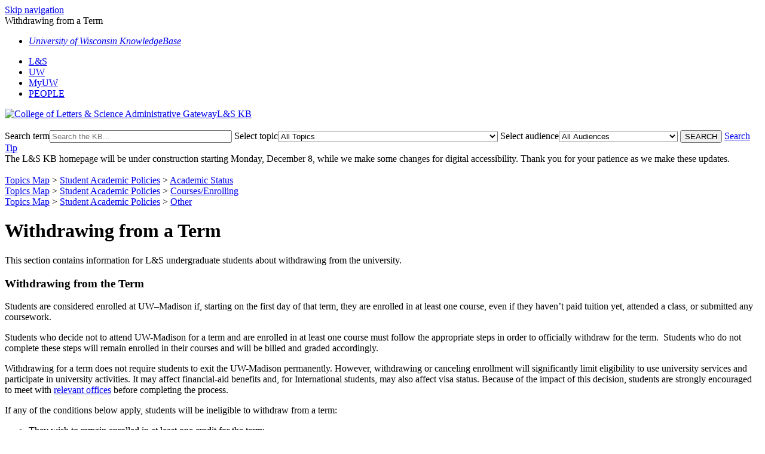

--- FILE ---
content_type: text/html; charset=utf-8
request_url: https://kb.wisc.edu/ls/page.php?id=21703
body_size: 8227
content:
<!DOCTYPE html><html lang="en-US"><head><script>(function(w,d,s,l,i){w[l]=w[l]||[];w[l].push({'gtm.start':new Date().getTime(),event:'gtm.js'});var f=d.getElementsByTagName(s)[0],j=d.createElement(s),dl=l!='dataLayer'?'&l='+l:'';j.async=true;j.src='https://www.googletagmanager.com/gtm.js?id='+i+dl;f.parentNode.insertBefore(j,f);})(window,document,'script','dataLayer','GTM-5MRHB7J');</script><title>Withdrawing from a Term</title><meta http-equiv="content-type" content="text/html; charset=utf-8"><meta name="description" content=""><meta name="keywords" content="KnowledgeBase, knowledge base, universities, colleges, higher education, knowledge sharing, knowledge collaboration, technical support self-service solutions"><meta name="application-name" content="University KnowledgeBase"><meta name="viewport" content="width=device-width, initial-scale=1.0"><link rel="canonical" href="https://kb.wisc.edu/ls/21703"><script src="/css/kbs-base.js?v=2610" type="text/javascript"></script><link rel="stylesheet" type="text/css" media="screen" href="/css/froala-editor@3.2.2/froala_style.min.css"><link rel="stylesheet" type="text/css" media="screen" href="/css/froala-editor@3.2.2/froala_override.css"><link rel="stylesheet" type="text/css" media="screen" href="/css/tinymce@5/content.css"><link rel="stylesheet" type="text/css" media="screen" href="/css/kbs-base.css?v=2610"><link rel="stylesheet" type="text/css" media="screen" href="/css/default_layout1.css?v=2610"><link rel="stylesheet" type="text/css" media="screen" href="/images/inst1/uw-theme-kb-v5.css"><style>#doc-summary {border-bottom-width: 1px;
       border-bottom-style: solid;
       border-color: #000000;
       margin: 0px;}

table.tableizer-table {
	font-size: 12px;
	border: 1px solid #CCC; 
	font-family: Arial, Helvetica, sans-serif;
} 

.tableizer-table td {
	padding: 4px;
	margin: 3px;
	border: 1px solid #CCC;
}

.tableizer-table th {
	background-color: #104E8B; 
	color: #FFF;
	font-weight: bold;
}</style><link rel="stylesheet" type="text/css" media="screen" href="/css/uw-buttons.css"><link rel="stylesheet" type="text/css" media="print" href="/css/print.css"></head><body><noscript><iframe src="https://www.googletagmanager.com/ns.html?id=GTM-5MRHB7J" height="0" width="0" style="display:none;visibility:hidden"></iframe></noscript><div id="skip-nav"><a href="#maincontent">Skip navigation</a></div><div id="body-container"><header role="banner"><div id="top-links"><div class="section group top"><div class="col span_top_1_of_3"><span class="hidden">Withdrawing from a Term</span></div><div class="col span_top_2_of_3"><div id="top-left-links"><ul><li class="first"><a href="https://kb.wisc.edu/"><em>University of Wisconsin KnowledgeBase</em></a></li></ul></div></div><div class="col span_top_3_of_3"><div id="top-right-links"><ul><li class="first"><a href="http://ls.wisc.edu/">L&amp;S</a></li><li><a href="http://www.wisc.edu/">UW</a></li><li><a href="https://my.wisc.edu">MyUW</a></li><li><a href="http://www.wisc.edu/directories/">PEOPLE</a></li></ul></div></div></div></div><div id="logo-search"><div class="section group logo-search"><div class="col span_logo-search_1_of_2"><div id="group-logo"><a href="./"><img src="/images/inst1/uw-crest-web.png" alt="College of Letters & Science Administrative Gateway" width="" height=""><span class="group-name-hide">L&S KB</span></a></div></div><div class="col span_logo-search_2_of_2"><div id="search-form" class="upper" role="search"><form accept-charset="UTF-8" method="get" action="search.php" title="Search"><span id="resultc" role="status" aria-live="polite"></span><br><label for="q" class="hidden">Search term</label><input class="inputBox" id="q" type="text" name="q" placeholder="Search the KB..." value="" size="36" maxlength="140" onkeyup="resultC(this.value)" aria-controls="resultc" aria-autocomplete="both" > <label for="cat" class="hidden">Select topic</label><select class="selectBox kb-dropdown-fixed-300m" id="cat" name="cat" onchange="this.form.submit();"><option value="0">All Topics</option><option value="1185">Teaching, Learning & Academic Administration</option><option value="13523">&nbsp; Short-Term Staff (STS)</option><option value="13524">&nbsp; Summer Term</option><option value="13525">&nbsp; Graduate Student Affairs</option><option value="13530">&nbsp; &nbsp; Graduate Assistantships</option><option value="13531">&nbsp; &nbsp; Graduate Support Guarantees</option><option value="13532">&nbsp; &nbsp; TA Programs</option><option value="13533">&nbsp; &nbsp; L&S Community of Graduate Research Scholars (CGRS)</option><option value="13526">&nbsp; Academic Programs: Create or Change</option><option value="13527">&nbsp; Courses: Create or Change</option><option value="13528">&nbsp; Program Assessment & Review</option><option value="13529">&nbsp; Teaching or Instructional Policies</option><option value="1182">Administration & Governance</option><option value="1385">&nbsp; Staff Directory & Contacts</option><option value="1479">&nbsp; Governance & Committees</option><option value="1634">&nbsp; Welcome to the College</option><option value="1481">&nbsp; Administrative Resources</option><option value="1486">&nbsp; &nbsp; L&S Calendar</option><option value="1485">&nbsp; &nbsp; For Department Administrators</option><option value="1484">&nbsp; &nbsp; For Department Chairs and Program Directors</option><option value="4712">&nbsp; Information Technology Resources</option><option value="1483">&nbsp; Other</option><option value="1184">Budget & Finance</option><option value="1581">&nbsp; Overview</option><option value="12842">&nbsp; 101 / GPR Budgets</option><option value="12843">&nbsp; 131 Programs</option><option value="12844">&nbsp; Gifts & Trust</option><option value="12845">&nbsp; Startups & Retentions</option><option value="12846">&nbsp; Compensation Funding</option><option value="1380">Business Office</option><option value="1404">&nbsp; Business Office Processes</option><option value="1524">&nbsp; L & S Business Office Policies and Forms</option><option value="1186">Facilities</option><option value="1586">&nbsp; Overview</option><option value="1587">&nbsp; Buildings</option><option value="1588">&nbsp; Parking</option><option value="1589">&nbsp; Campus Safety</option><option value="1591">&nbsp; Other</option><option value="15217">Finance Office</option><option value="15206">Gifts & Trusts</option><option value="1188">Research</option><option value="1462">&nbsp; L&S Office of Research Services</option><option value="1463">&nbsp; Extramural Support</option><option value="1471">&nbsp; &nbsp; Pre-Award</option><option value="1472">&nbsp; &nbsp; Post-Award</option><option value="1868">&nbsp; &nbsp; Gifts</option><option value="1473">&nbsp; &nbsp; Effort Reporting</option><option value="1464">&nbsp; Human Subjects</option><option value="1467">&nbsp; Graduate Students</option><option value="1468">&nbsp; Research Policy & COI</option><option value="1470">&nbsp; Other</option><option value="1183">Strategic Communications & Advancement</option><option value="8773">HR & Payroll</option><option value="8774">&nbsp; Contact</option><option value="8775">&nbsp; Other</option><option value="8846">&nbsp; Payroll & Benefits</option><option value="8847">&nbsp; Policies</option><option value="8845">&nbsp; Recruitment & Onboarding</option><option value="8769">&nbsp; Short-Term Staff</option><option value="8771">&nbsp; Template Letters</option><option value="8777">Student Academic Policies</option><option value="8925">&nbsp; Other</option><option value="8778">&nbsp; Academic Status</option><option value="8784">&nbsp; Credits</option><option value="8780">&nbsp; Courses/Enrolling</option><option value="8783">&nbsp; Degrees </option><option value="8848">&nbsp; Grades</option></select> <label for="aud" class="hidden">Select audience</label><select class="selectBox kb-dropdown-fixed-300m" id="aud" name="aud" onchange="this.form.submit();"><option value="0">All Audiences</option><option value="1">Faculty</option><option value="2">Staff</option><option value="3">Students</option><option value="275">Department Chairs & Directors</option><option value="276">Teaching Assistants</option><option value="280">Department Administrators</option><option value="282">Committees/Councils</option><option value="281">Gateway Authors</option></select> <input class="search" type="submit" value="SEARCH">&nbsp;<a class="advanced" href="javascript:void(0)" onclick="window.open('page.php?no_frill=1&id=14','Search tip','width=520,height=420,scrollbars=1')">Search Tip</a></form></div><script>if(document.getElementsByClassName("search")){document.getElementsByClassName("search")[0].addEventListener("click", searchBtn);}</script></div></div></div><div id="header-banner">The L&S KB homepage will be under construction starting Monday, December 8, while we make some changes for digital accessibility.  Thank you for your patience as we make these updates.</div></header><div id="container"><div id="middle-sect1"><main id="maincontent" role="main"><div id="page-content" role="article"><div class="fr-element fr-view"><br><span class="topic-path"><a href="topics.php">Topics Map</a> &gt; <a href="search.php?cat=8777">Student Academic Policies</a> &gt; <a href="search.php?cat=8778">Academic Status</a> <br></span><span class="topic-path"><a href="topics.php">Topics Map</a> &gt; <a href="search.php?cat=8777">Student Academic Policies</a> &gt; <a href="search.php?cat=8780">Courses/Enrolling</a> <br></span><span class="topic-path"><a href="topics.php">Topics Map</a> &gt; <a href="search.php?cat=8777">Student Academic Policies</a> &gt; <a href="search.php?cat=8925">Other</a> <br></span><h1 class="title">Withdrawing from a Term</h1><div style="float:right;text-align:right;padding:1px;border-radius:2px;"></div><div class="doc-summary">This section contains information for L&S undergraduate students about withdrawing from the university.</div><div class="doc-body"><h3>Withdrawing from the Term</h3>
<div>
<div>
<p paraeid="{09c97274-a5b9-433a-bf67-7e9b35a5a7f1}{44}" paraid="21517149"><span xml:lang="EN-US" data-contrast="none">Students are considered enrolled at UW&ndash;Madison if, starting on the first day of that term, they are enrolled in at least one course, even if they haven&rsquo;t paid tuition yet, attended a class, or submitted any coursework.&nbsp;&nbsp;</span><span data-ccp-props="{&quot;335557856&quot;:16777215,&quot;335559739&quot;:360}">&nbsp;</span></p>
</div>
<div>
<p paraeid="{09c97274-a5b9-433a-bf67-7e9b35a5a7f1}{50}" paraid="1961501697"><span xml:lang="EN-US" data-contrast="none">Students who decide not to attend UW-Madison for a term and are enrolled in at least one course must follow the appropriate steps in order to officially withdraw for the term.&nbsp; Students who do not complete these steps will remain enrolled in their courses and will be billed and graded accordingly.&nbsp;</span><span data-ccp-props="{&quot;335557856&quot;:16777215,&quot;335559739&quot;:360}">&nbsp;</span></p>
</div>
<div>
<p paraeid="{09c97274-a5b9-433a-bf67-7e9b35a5a7f1}{64}" paraid="1265716846"><span xml:lang="EN-US" data-contrast="none">Withdrawing for a term does not require students to exit the UW-Madison permanently. However, withdrawing or canceling enrollment will significantly limit eligibility to use university services and participate in university activities. It may affect financial-aid benefits and, for International students, may also affect visa status</span><span xml:lang="EN-US" data-contrast="none">. </span><span xml:lang="EN-US" data-contrast="none">Because of the impact of this decision, students are strongly encouraged to meet with <a href="https://registrar.wisc.edu/withdraw/" title="Registrar's Office" target="_blank" rel="noopener">relevant offices</a> before completing the process.&nbsp;&nbsp;</span><span data-ccp-props="{&quot;335557856&quot;:16777215,&quot;335559739&quot;:360}">&nbsp;</span></p>
</div>
<div>
<p paraeid="{09c97274-a5b9-433a-bf67-7e9b35a5a7f1}{102}" paraid="351584626"><span xml:lang="EN-US" data-contrast="none">If any of the conditions below apply, students will be </span><span xml:lang="EN-US" data-contrast="none">ineligible to withdraw</span><span xml:lang="EN-US" data-contrast="none"> from a term:&nbsp;</span><span data-ccp-props="{&quot;335557856&quot;:16777215,&quot;335559739&quot;:360}">&nbsp;</span></p>
</div>
<div>
<ul style="list-style-type: disc;" role="list">
<li role="listitem" data-aria-level="1" data-aria-posinset="1" aria-setsize="-1" data-list-defn-props="{&quot;335552541&quot;:1,&quot;335559685&quot;:720,&quot;335559991&quot;:360,&quot;469769226&quot;:&quot;Symbol&quot;,&quot;469769242&quot;:[8226],&quot;469777803&quot;:&quot;left&quot;,&quot;469777804&quot;:&quot;&quot;,&quot;469777815&quot;:&quot;hybridMultilevel&quot;}" data-listid="2" data-font="Symbol" data-leveltext="">
<p paraeid="{09c97274-a5b9-433a-bf67-7e9b35a5a7f1}{122}" paraid="848605881"><span xml:lang="EN-US" data-contrast="none">They wish to remain enrolled in at least one credit for the term;</span><span data-ccp-props="{&quot;335557856&quot;:16777215,&quot;335559739&quot;:360}">&nbsp;</span></p>
</li>
</ul>
</div>
<div>
<ul style="list-style-type: disc;" role="list">
<li role="listitem" data-aria-level="1" data-aria-posinset="2" aria-setsize="-1" data-list-defn-props="{&quot;335552541&quot;:1,&quot;335559685&quot;:720,&quot;335559991&quot;:360,&quot;469769226&quot;:&quot;Symbol&quot;,&quot;469769242&quot;:[8226],&quot;469777803&quot;:&quot;left&quot;,&quot;469777804&quot;:&quot;&quot;,&quot;469777815&quot;:&quot;hybridMultilevel&quot;}" data-listid="2" data-font="Symbol" data-leveltext="">
<p paraeid="{09c97274-a5b9-433a-bf67-7e9b35a5a7f1}{128}" paraid="316007834"><span xml:lang="EN-US" data-contrast="none">They have completed at least one credit for the term;</span><span data-ccp-props="{&quot;335557856&quot;:16777215,&quot;335559739&quot;:360}">&nbsp;</span></p>
</li>
</ul>
</div>
<div>
<ul style="list-style-type: disc;" role="list">
<li role="listitem" data-aria-level="1" data-aria-posinset="3" aria-setsize="-1" data-list-defn-props="{&quot;335552541&quot;:1,&quot;335559685&quot;:720,&quot;335559991&quot;:360,&quot;469769226&quot;:&quot;Symbol&quot;,&quot;469769242&quot;:[8226],&quot;469777803&quot;:&quot;left&quot;,&quot;469777804&quot;:&quot;&quot;,&quot;469777815&quot;:&quot;hybridMultilevel&quot;}" data-listid="2" data-font="Symbol" data-leveltext="">
<p paraeid="{09c97274-a5b9-433a-bf67-7e9b35a5a7f1}{136}" paraid="451567529"><span xml:lang="EN-US" data-contrast="none">They have been</span><span xml:lang="EN-US" data-contrast="none"> found responsible for </span><span xml:lang="EN-US" data-contrast="none">academic misconduct in one or more courses during the term.&nbsp;</span><span data-ccp-props="{&quot;335557856&quot;:16777215,&quot;335559739&quot;:360}">&nbsp;</span></p>
</li>
</ul>
</div>
<div>
<p paraeid="{09c97274-a5b9-433a-bf67-7e9b35a5a7f1}{158}" paraid="318065400"><span xml:lang="EN-US" data-contrast="none">The steps to withdraw will vary depending on the timing of the request.&nbsp;</span><span data-ccp-props="{&quot;335557856&quot;:16777215,&quot;335559739&quot;:360}">&nbsp;</span></p>
</div>
<div>
<ul style="list-style-type: disc;" role="list">
<li role="listitem" data-aria-level="1" data-aria-posinset="1" aria-setsize="-1" data-list-defn-props="{&quot;335552541&quot;:1,&quot;335559685&quot;:720,&quot;335559991&quot;:360,&quot;469769226&quot;:&quot;Symbol&quot;,&quot;469769242&quot;:[8226],&quot;469777803&quot;:&quot;left&quot;,&quot;469777804&quot;:&quot;&quot;,&quot;469777815&quot;:&quot;hybridMultilevel&quot;}" data-listid="15" data-font="Symbol" data-leveltext="">
<p paraeid="{09c97274-a5b9-433a-bf67-7e9b35a5a7f1}{168}" paraid="778605956"><span xml:lang="EN-US" data-contrast="none">Before first day of term</span><span xml:lang="EN-US" data-contrast="none">: </span><a rel="noreferrer noopener" target="_blank" href="https://kb.wisc.edu/registrar/25601"><span data-ccp-charstyle="Hyperlink">Cancel enrollment</span></a><span xml:lang="EN-US" data-contrast="none"> in Student Center</span><span data-ccp-props="{&quot;335557856&quot;:16777215,&quot;335559739&quot;:360}">&nbsp;</span></p>
</li>
</ul>
</div>
<div>
<ul style="list-style-type: disc;" role="list">
<li role="listitem" data-aria-level="1" data-aria-posinset="2" aria-setsize="-1" data-list-defn-props="{&quot;335552541&quot;:1,&quot;335559685&quot;:720,&quot;335559991&quot;:360,&quot;469769226&quot;:&quot;Symbol&quot;,&quot;469769242&quot;:[8226],&quot;469777803&quot;:&quot;left&quot;,&quot;469777804&quot;:&quot;&quot;,&quot;469777815&quot;:&quot;hybridMultilevel&quot;}" data-listid="15" data-font="Symbol" data-leveltext="">
<p paraeid="{09c97274-a5b9-433a-bf67-7e9b35a5a7f1}{185}" paraid="759117856"><span xml:lang="EN-US" data-contrast="none">From first day of term through </span><a rel="noreferrer noopener" target="_blank" href="https://registrar.wisc.edu/dates/"><span data-ccp-charstyle="Hyperlink">withdrawal deadline</span></a><span xml:lang="EN-US" data-contrast="none">: </span><a rel="noreferrer noopener" target="_blank" href="https://kb.wisc.edu/registrar/25601"><span data-ccp-charstyle="Hyperlink">Submit withdrawal application</span></a><span xml:lang="EN-US" data-contrast="none"> in Student Center and work with L&amp;S Undergraduate Academic Deans&rsquo; Services to complete process.</span><span data-ccp-props="{&quot;335557856&quot;:16777215,&quot;335559739&quot;:360}">&nbsp;</span></p>
</li>
</ul>
</div>
<div>
<ul>
<li style="list-style-type: none;">
<ul style="list-style-type: circle;" role="list">
<li role="listitem" data-aria-level="2" data-aria-posinset="1" aria-setsize="-1" data-list-defn-props="{&quot;335552541&quot;:1,&quot;335559685&quot;:1440,&quot;335559991&quot;:360,&quot;469769226&quot;:&quot;Courier New&quot;,&quot;469769242&quot;:[9675],&quot;469777803&quot;:&quot;left&quot;,&quot;469777804&quot;:&quot;o&quot;,&quot;469777815&quot;:&quot;hybridMultilevel&quot;}" data-listid="15" data-font="Courier New" data-leveltext="o">
<p paraeid="{09c97274-a5b9-433a-bf67-7e9b35a5a7f1}{205}" paraid="1405299242"><span xml:lang="EN-US" data-contrast="none">In Summer Term, students who do not wish to complete any Summer Term courses should answer &ldquo;No&rdquo; when asked if they plan to register for other courses so a withdrawal request can be generated.&nbsp;</span><span data-ccp-props="{&quot;335557856&quot;:16777215,&quot;335559739&quot;:360}">&nbsp;</span></p>
</li>
</ul>
</li>
</ul>
</div>
<div>
<ul style="list-style-type: disc;" role="list">
<li role="listitem" data-aria-level="1" data-aria-posinset="3" aria-setsize="-1" data-list-defn-props="{&quot;335552541&quot;:1,&quot;335559685&quot;:720,&quot;335559991&quot;:360,&quot;469769226&quot;:&quot;Symbol&quot;,&quot;469769242&quot;:[8226],&quot;469777803&quot;:&quot;left&quot;,&quot;469777804&quot;:&quot;&quot;,&quot;469777815&quot;:&quot;hybridMultilevel&quot;}" data-listid="15" data-font="Symbol" data-leveltext="">
<p paraeid="{09c97274-a5b9-433a-bf67-7e9b35a5a7f1}{213}" paraid="849496371"><span xml:lang="EN-US" data-contrast="auto"></span><a rel="noreferrer noopener" target="_blank" href="https://registrar.wisc.edu/dates/"><span data-ccp-charstyle="Hyperlink">After withdrawal deadline</span></a><span xml:lang="EN-US" data-contrast="none">: </span><span xml:lang="EN-US" data-contrast="none">Submit <a href="https://deans.ls.wisc.edu/policies-forms/late-withdrawal-request/" title="late withdrawal application" target="_blank" rel="noopener">application for late withdrawal</a> and seek permission from L&amp;S Undergraduate Academic Deans&rsquo; Services.&nbsp;&nbsp;</span><span data-ccp-props="{&quot;335557856&quot;:16777215,&quot;335559739&quot;:360}">&nbsp;</span></p>
</li>
</ul>
</div>
<div>
<ul>
<li style="list-style-type: none;">
<ul style="list-style-type: circle;" role="list">
<li role="listitem" data-aria-level="2" data-aria-posinset="1" aria-setsize="-1" data-list-defn-props="{&quot;335552541&quot;:1,&quot;335559685&quot;:1440,&quot;335559991&quot;:360,&quot;469769226&quot;:&quot;Courier New&quot;,&quot;469769242&quot;:[9675],&quot;469777803&quot;:&quot;left&quot;,&quot;469777804&quot;:&quot;o&quot;,&quot;469777815&quot;:&quot;hybridMultilevel&quot;}" data-listid="15" data-font="Courier New" data-leveltext="o">
<p paraeid="{09c97274-a5b9-433a-bf67-7e9b35a5a7f1}{230}" paraid="1612866904"><span xml:lang="EN-US" data-contrast="none">NOTE: approval is not guaranteed for applications submitted after the deadline.&nbsp;</span><span data-ccp-props="{&quot;335557856&quot;:16777215,&quot;335559739&quot;:360}">&nbsp;</span></p>
</li>
</ul>
</li>
</ul>
</div>
<div>
<ul>
<li style="list-style-type: none;">
<ul style="list-style-type: circle;" role="list">
<li role="listitem" data-aria-level="2" data-aria-posinset="2" aria-setsize="-1" data-list-defn-props="{&quot;335552541&quot;:1,&quot;335559685&quot;:1440,&quot;335559991&quot;:360,&quot;469769226&quot;:&quot;Courier New&quot;,&quot;469769242&quot;:[9675],&quot;469777803&quot;:&quot;left&quot;,&quot;469777804&quot;:&quot;o&quot;,&quot;469777815&quot;:&quot;hybridMultilevel&quot;}" data-listid="15" data-font="Courier New" data-leveltext="o">
<p paraeid="{09c97274-a5b9-433a-bf67-7e9b35a5a7f1}{236}" paraid="1383674493"><span xml:lang="EN-US" data-contrast="none">Students will be asked to provide documentation that unforeseeable nonacademic circumstances emerged on or after the deadline which prevented the student from withdrawing on time OR prevented the student from completing the semester.&nbsp;</span><span data-ccp-props="{&quot;335557856&quot;:16777215,&quot;335559739&quot;:360}">&nbsp;</span></p>
</li>
</ul>
</li>
</ul>
</div>
<div>
<ul>
<li style="list-style-type: none;">
<ul style="list-style-type: circle;" role="list">
<li role="listitem" data-aria-level="2" data-aria-posinset="3" aria-setsize="-1" data-list-defn-props="{&quot;335552541&quot;:1,&quot;335559685&quot;:1440,&quot;335559991&quot;:360,&quot;469769226&quot;:&quot;Courier New&quot;,&quot;469769242&quot;:[9675],&quot;469777803&quot;:&quot;left&quot;,&quot;469777804&quot;:&quot;o&quot;,&quot;469777815&quot;:&quot;hybridMultilevel&quot;}" data-listid="15" data-font="Courier New" data-leveltext="o">
<p paraeid="{09c97274-a5b9-433a-bf67-7e9b35a5a7f1}{242}" paraid="646818062"><span xml:lang="EN-US" data-contrast="none">Students may also be required to meet with an academic dean.&nbsp;</span><span data-ccp-props="{&quot;335557856&quot;:16777215,&quot;335559739&quot;:360}">&nbsp;</span></p>
</li>
</ul>
</li>
</ul>
</div>
<div>
<p paraeid="{09c97274-a5b9-433a-bf67-7e9b35a5a7f1}{248}" paraid="1610109411"><span xml:lang="EN-US" data-contrast="none">Students should consider themselves enrolled until they are notified that the withdrawal application has been approved.&nbsp; </span><span xml:lang="EN-US" data-contrast="none">For withdrawals approved after the &ldquo;</span><a rel="noreferrer noopener" target="_blank" href="https://registrar.wisc.edu/session-dates/"><span xml:lang="EN-US" data-contrast="none"><span data-ccp-charstyle="Hyperlink">DR/W </span><span data-ccp-charstyle="Hyperlink">Notation Deadline</span></span></a><span xml:lang="EN-US" data-contrast="none">,&rdquo; courses will appear on the transcript with a DR notation per UW Policy.&nbsp; The DR is a neutral grade is not factored into a student&rsquo;s GPA.&nbsp; It does not communicate failure or irresponsibility &mdash; it reflects that a student made a choice to end enrollment in one or more courses. L&amp;S does not backdate withdrawals to remove this notation for cosmetic purposes. Students with questions about the impact of drops on graduate school applications are encouraged to review </span><a rel="noreferrer noopener" target="_blank" href="https://prehealth.wisc.edu/drs-and-pre-professional-students/"><span data-ccp-charstyle="Hyperlink">current guidance</span></a><span xml:lang="EN-US" data-contrast="none"> and consult with staff in the Center for Pre-Health Advising, Center for Pre-Law Advising, or admissions representatives in the Graduate School.&nbsp;&nbsp;</span><span data-ccp-props="{&quot;134233117&quot;:true,&quot;134233118&quot;:true,&quot;201341983&quot;:0,&quot;335557856&quot;:16777215,&quot;335559740&quot;:240}">&nbsp;</span></p>
</div>
</div>
<div>
<div>
<p paraeid="{f9a3b78b-e5a5-4bd1-a57b-9877fd01e319}{41}" paraid="1567237130"><span xml:lang="EN-US" data-contrast="none">Students may be eligible for a full or partial </span><span xml:lang="EN-US" data-contrast="none">refund of tuition</span><span xml:lang="EN-US" data-contrast="none"> based on the timing of their withdrawal application and the reasons for the withdrawal.&nbsp; The Bursar&rsquo;s Office and the Registrar&rsquo;s Office are the best resources for information regarding UW-Madison policies on </span><a rel="noreferrer noopener" target="_blank" href="https://bursar.wisc.edu/tuition-and-fees/tuition-adjustment"><span data-ccp-charstyle="Hyperlink">tuition refunds</span></a><span xml:lang="EN-US" data-contrast="none">, </span><a rel="noreferrer noopener" target="_blank" href="https://registrar.wisc.edu/session-dates/"><span data-ccp-charstyle="Hyperlink">deadlines for refund eligibility</span></a><span xml:lang="EN-US" data-contrast="none">, </span><span xml:lang="EN-US" data-contrast="auto">and </span><a rel="noreferrer noopener" target="_blank" href="https://registrar.wisc.edu/medical-withdrawal/"><span data-ccp-charstyle="Hyperlink">medical withdrawal</span></a><span xml:lang="EN-US" data-contrast="auto">.</span><span data-ccp-props="{&quot;335557856&quot;:16777215,&quot;335559739&quot;:360}">&nbsp;</span></p>
</div>
<div>
<p paraeid="{f9a3b78b-e5a5-4bd1-a57b-9877fd01e319}{80}" paraid="1774833097"><span xml:lang="EN-US" data-contrast="auto">Applications to withdraw from a term should be submitted before the posted deadline if at all possible.&nbsp; Applications for late withdrawals will be accepted from L&amp;S undergraduates up to one year following the term of enrollment in order to provide students time to address the challenges that led to the withdrawal decision.&nbsp; </span><span xml:lang="EN-US" data-contrast="auto">Deadlines for late withdrawal applications </span><span xml:lang="EN-US" data-contrast="auto">appear below:</span><span data-ccp-props="{&quot;335557856&quot;:16777215,&quot;335559739&quot;:360}">&nbsp;</span></p>
</div>
<div>
<ul style="list-style-type: disc;" role="list">
<li role="listitem" data-aria-level="1" data-aria-posinset="1" aria-setsize="-1" data-list-defn-props="{&quot;335552541&quot;:1,&quot;335559685&quot;:720,&quot;335559991&quot;:360,&quot;469769226&quot;:&quot;Symbol&quot;,&quot;469769242&quot;:[8226],&quot;469777803&quot;:&quot;left&quot;,&quot;469777804&quot;:&quot;&quot;,&quot;469777815&quot;:&quot;hybridMultilevel&quot;}" data-listid="1" data-font="Symbol" data-leveltext="">
<p paraeid="{f9a3b78b-e5a5-4bd1-a57b-9877fd01e319}{112}" paraid="1726200476"><span xml:lang="EN-US" data-contrast="auto">Fall Term: Until December 30 of the following calendar year&nbsp;</span><span data-ccp-props="{&quot;335557856&quot;:16777215,&quot;335559739&quot;:360}">&nbsp;</span></p>
</li>
</ul>
</div>
<div>
<ul style="list-style-type: disc;" role="list">
<li role="listitem" data-aria-level="1" data-aria-posinset="2" aria-setsize="-1" data-list-defn-props="{&quot;335552541&quot;:1,&quot;335559685&quot;:720,&quot;335559991&quot;:360,&quot;469769226&quot;:&quot;Symbol&quot;,&quot;469769242&quot;:[8226],&quot;469777803&quot;:&quot;left&quot;,&quot;469777804&quot;:&quot;&quot;,&quot;469777815&quot;:&quot;hybridMultilevel&quot;}" data-listid="1" data-font="Symbol" data-leveltext="">
<p paraeid="{f9a3b78b-e5a5-4bd1-a57b-9877fd01e319}{120}" paraid="244699037"><span xml:lang="EN-US" data-contrast="auto">Spring Term: Until June 1 of the following calendar year</span><span data-ccp-props="{&quot;335557856&quot;:16777215,&quot;335559739&quot;:360}">&nbsp;</span></p>
</li>
</ul>
</div>
<div>
<ul style="list-style-type: disc;" role="list">
<li role="listitem" data-aria-level="1" data-aria-posinset="3" aria-setsize="-1" data-list-defn-props="{&quot;335552541&quot;:1,&quot;335559685&quot;:720,&quot;335559991&quot;:360,&quot;469769226&quot;:&quot;Symbol&quot;,&quot;469769242&quot;:[8226],&quot;469777803&quot;:&quot;left&quot;,&quot;469777804&quot;:&quot;&quot;,&quot;469777815&quot;:&quot;hybridMultilevel&quot;}" data-listid="1" data-font="Symbol" data-leveltext="">
<p paraeid="{f9a3b78b-e5a5-4bd1-a57b-9877fd01e319}{126}" paraid="1121756372"><span xml:lang="EN-US" data-contrast="auto">Summer Term: Until September 1 of the following calendar year</span><span data-ccp-props="{&quot;335557856&quot;:16777215,&quot;335559739&quot;:360}">&nbsp;</span></p>
</li>
</ul>
</div>
<div>
<p paraeid="{f9a3b78b-e5a5-4bd1-a57b-9877fd01e319}{132}" paraid="913214732"><span xml:lang="EN-US" data-contrast="auto">After these dates, withdrawal applications will be denied.&nbsp;</span><span data-ccp-props="{&quot;335557856&quot;:16777215,&quot;335559739&quot;:360}">&nbsp;</span></p>
</div>
<div>
<p paraeid="{f9a3b78b-e5a5-4bd1-a57b-9877fd01e319}{138}" paraid="1669117037"><span xml:lang="EN-US" data-contrast="auto">Applications for medical withdrawal and late withdrawal require submission of </span><span xml:lang="EN-US" data-contrast="auto">supplemental documentation</span><span xml:lang="EN-US" data-contrast="auto">. Students should expect to provide a Description of the Circumstances leading to the withdrawal application, and students requesting a medical withdrawal will be asked to provide verification using UW-Madison's approved Medical Provider Form.&nbsp; Both documents will be shared with the student once their application for withdrawal is received.</span><span data-ccp-props="{&quot;335557856&quot;:16777215,&quot;335559739&quot;:360}">&nbsp;</span></p>
</div>
<div>
<p paraeid="{f9a3b78b-e5a5-4bd1-a57b-9877fd01e319}{158}" paraid="1054827139"><span xml:lang="EN-US" data-contrast="auto">Enrollment holds</span><span xml:lang="EN-US" data-contrast="auto"> will be placed when students submit applications to withdraw in two or more consecutive terms.&nbsp; Students with enrollment holds must meet with an academic dean from L&amp;S Academic Deans&rsquo; Services to review their circumstances, consider available resources, and discuss success plans before the hold can be removed.</span><span data-ccp-props="{&quot;335557856&quot;:16777215,&quot;335559739&quot;:360}">&nbsp;</span></p>
</div>
<div>
<p paraeid="{f9a3b78b-e5a5-4bd1-a57b-9877fd01e319}{186}" paraid="13752198"><span xml:lang="EN-US" data-contrast="auto">Students who withdraw may be required to </span><span xml:lang="EN-US" data-contrast="auto">apply for re-entry</span><span xml:lang="EN-US" data-contrast="auto"> if they do not re-enroll for at least one Fall or Spring Term after withdrawing.&nbsp; Information on re-entry can be found at the Office of Admissions and Recruitment: </span><a rel="noreferrer noopener" target="_blank" href="https://admissions.wisc.edu/apply-as-a-reentry-student/"><span data-ccp-charstyle="Hyperlink">https://admissions.wisc.edu/apply-as-a-reentry-student/</span></a><span xml:lang="EN-US" data-contrast="auto">.</span><span data-ccp-props="{&quot;335557856&quot;:16777215,&quot;335559739&quot;:360}">&nbsp;</span></p>
</div>
<div>
<p paraeid="{f9a3b78b-e5a5-4bd1-a57b-9877fd01e319}{215}" paraid="2011229556"><span xml:lang="EN-US" data-contrast="auto">Students are encouraged to consult with L&amp;S Undergraduate Academic Deans&rsquo; Services at any point in the withdrawal process.&nbsp;</span><span data-ccp-props="{&quot;335557856&quot;:16777215,&quot;335559739&quot;:360}">&nbsp;</span></p>
</div>
<div>
<div><strong>Resource for Questions:</strong>&nbsp;</div>
<div><em>L&amp;S Undergraduate Academic Deans' Services</em></div>
<div><em>Tel: (</em>608) 262-0617&nbsp;</div>
<div>Email: lsdeans@saa.ls.wisc.edu</div>
</div>
</div><div class="kb-page-see-also"><h2>See Also</h2><ul><li><a href="page.php?id=21704">L&S Policy on Tuition Refunds</a></li><li><a href="page.php?id=21705">Dropping a Course at UW-Madison</a></li></ul></div></div></div></div><br style="clear:both;"><hr class="kbhr1"><div class="doc-info"><div class="doc-attr keywords"><div class="doc-attr-name">Keywords:</div><div class="doc-attr-value"><span id="kb-page-keywords">withdrawal, online withdrawal, deadlines, drop deadline, medical withdrawal, summer session withdrawal deadline, semester, term, military withdrawal, active duty</span>&nbsp; <span id="suggestk-button"><button class="feedback-btn-link" onclick="suggestK(21703,'Withdrawing+from+a+Term','withdrawal%2C+online+withdrawal%2C+deadlines%2C+drop+deadline%2C+medical+withdrawal%2C+summer+session+withdrawal+deadline%2C+semester%2C+term%2C+military+withdrawal%2C+active+duty');">Suggest keywords</button></span><div id="suggestk" aria-expanded="false" style="clear:both; float:left; width:50%;"></div><div id="ks-thank-you" role="status" aria-live="polite" aria-hidden="true" tabindex="-1" style="display:none;">We appreciate your suggestion. Thank you!</div></div></div><div class="doc-attr id"><div class="doc-attr-name">Doc ID:</div><div class="doc-attr-value">21703</div></div><div class="doc-attr owner"><div class="doc-attr-name">Owned&nbsp;by:</div><div class="doc-attr-value"><span class="doc-attr-value-owner-name">Tori R. in </span>L&S KB</div></div><div class="doc-attr created"><div class="doc-attr-name">Created:</div><div class="doc-attr-value">2011-12-12</div></div><div class="doc-attr updated"><div class="doc-attr-name">Updated:</div><div class="doc-attr-value">2024-11-12</div></div><div class="doc-attr sites"><div class="doc-attr-name">Sites:</div><div class="doc-attr-value">L&S KB</div></div><div class="doc-attr feedback"><div class="doc-attr-value"><input type="hidden" id="did" value="21703"><span id="vote-yes"><input type="button" id="helpfulBtn" class="feedback-btn-yes" value="Helpful"></span> <span id="count-yes">1</span> &nbsp; <span id="vote-no"><input type="button" id="unhelpfulBtn" class="feedback-btn-no" value="Unhelpful"></span> <span id="count-no">0</span> &nbsp; <script>if(document.getElementById("helpfulBtn")){document.getElementById("helpfulBtn").addEventListener("click", yesVote);}if(document.getElementById("unhelpfulBtn")){document.getElementById("unhelpfulBtn").addEventListener("click", noVote);}</script> <span class="doc-comment"><a class="feedback-btn-link" href="feedback.php?action=2&amp;help=comment&amp;id=21703">Comment</a></span> <span class="suggest-doc3"><a class="feedback-btn-link" href="feedback.php?action=2&amp;help=suggest&amp;id=21703">Suggest new doc</a></span><span id="feedback-thank-you"></span></div></div></div><div class="topic-footer"><br></div></main></div><footer><div id="copyright" role="contentinfo"><a href="feedback.php?action=2&help=suggest">Feedback or accessibility issues</a><br />
<a href="http://ls.wisc.edu/about/diversity-and-inclusion/statement">Diversity and Inclusion</a><br />
<a href="https://www.wisc.edu/privacy-notice/">UW-Madison Privacy Notice</a><br>Copyright © 2026 The Board of Regents of the University of Wisconsin System<br /><br><div id="view-toggle"><p></p></div></div></footer></div></div><script src="/cssjs/kb-collapsing-modules.js" type="text/javascript"></script><script type="text/javascript" src="/cssjs/kb-doc-collapsing-panels.js"></script><script>if(document.getElementsByTagName("a")){let els=document.getElementsByTagName("a");for(let i=0;i<els.length;i++){els[i].addEventListener("click", lnks);}}</script></body></html>